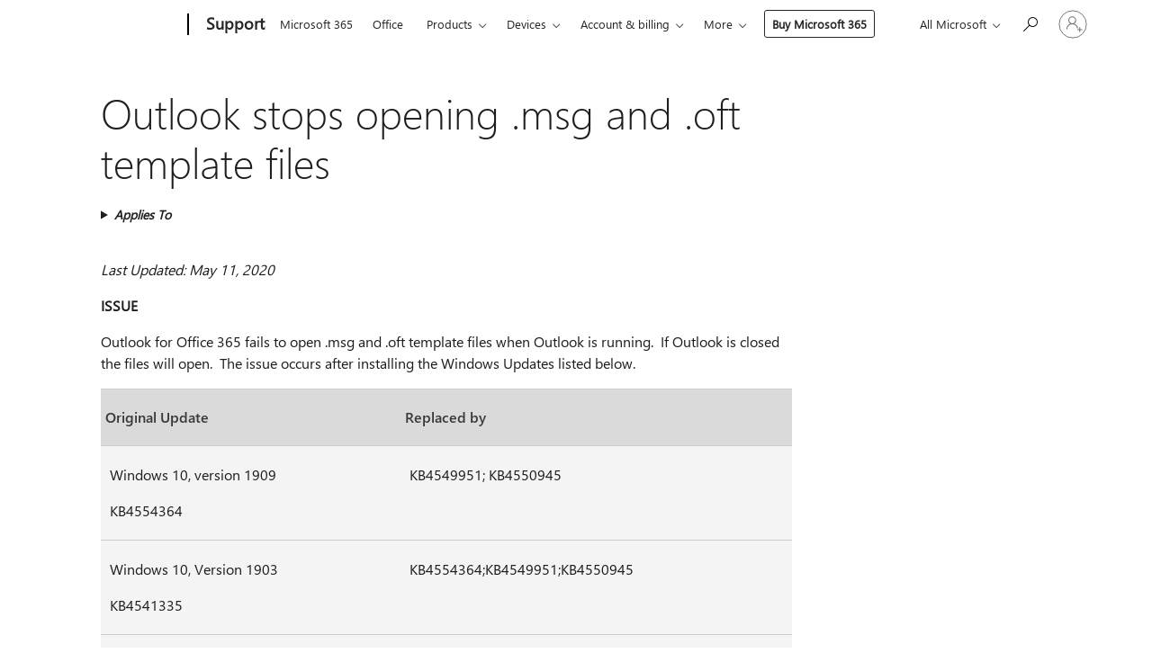

--- FILE ---
content_type: text/html; charset=utf-8
request_url: https://login.microsoftonline.com/common/oauth2/v2.0/authorize?client_id=ee272b19-4411-433f-8f28-5c13cb6fd407&redirect_uri=https%3A%2F%2Fsupport.microsoft.com%2Fsignin-oidc&response_type=code%20id_token&scope=openid%20profile%20offline_access&response_mode=form_post&nonce=639050911351226435.OWY3Mzk2ODQtMmYyNi00M2JmLTlkYzMtYmZjZDYwM2U5MGQwYzE3ZDU5YTEtNTNjMy00MzA3LWI0NDAtYTAzYTQzMzcxMzAw&prompt=none&nopa=2&state=CfDJ8MF9taR5d3RHoynoKQkxN0BGTJRx1vfLPhQfKO8dmFzxKIZgRvTl4pEFpbJyx2i8bKLLT7hnbok9RI-vPagPHUsDJjRi6bhg51mMUdtC6IvoljMiI5pW_I1CMspq8fU3U1KSksXsdUtecoFFkRAj2pz7TRZhNrLGQnJO-xEO35hE-i41Ks65fsbIU85nIZDeu1crifxGHkd6nEzj5Eg6QyvtzKL-rfVBfSE7cG7iIEO0VSSMbTop3opmKof-TY01VXr3EO_Y7OGYsgxtBN2JOWucjN-AHb9itAfpVg6WeiivS_5DWyc0K1nheJJfiET6cx3py78zh0nkvPEBFSq4I1mt2Ds0yYwJFecXhcRhWv3u&x-client-SKU=ID_NET8_0&x-client-ver=8.12.1.0&sso_reload=true
body_size: 10010
content:


<!-- Copyright (C) Microsoft Corporation. All rights reserved. -->
<!DOCTYPE html>
<html>
<head>
    <title>Redirecting</title>
    <meta http-equiv="Content-Type" content="text/html; charset=UTF-8">
    <meta http-equiv="X-UA-Compatible" content="IE=edge">
    <meta name="viewport" content="width=device-width, initial-scale=1.0, maximum-scale=2.0, user-scalable=yes">
    <meta http-equiv="Pragma" content="no-cache">
    <meta http-equiv="Expires" content="-1">
    <meta name="PageID" content="FetchSessions" />
    <meta name="SiteID" content="" />
    <meta name="ReqLC" content="1033" />
    <meta name="LocLC" content="en-US" />

    
<meta name="robots" content="none" />

<script type="text/javascript" nonce='e2dTbTXrw-PFMHlTBgRmfA'>//<![CDATA[
$Config={"urlGetCredentialType":"https://login.microsoftonline.com/common/GetCredentialType?mkt=en-US","urlGoToAADError":"https://login.live.com/oauth20_authorize.srf?client_id=ee272b19-4411-433f-8f28-5c13cb6fd407\u0026scope=openid+profile+offline_access\u0026redirect_uri=https%3a%2f%2fsupport.microsoft.com%2fsignin-oidc\u0026response_type=code+id_token\u0026state=[base64]\u0026response_mode=form_post\u0026nonce=639050911351226435.OWY3Mzk2ODQtMmYyNi00M2JmLTlkYzMtYmZjZDYwM2U5MGQwYzE3ZDU5YTEtNTNjMy00MzA3LWI0NDAtYTAzYTQzMzcxMzAw\u0026prompt=none\u0026x-client-SKU=ID_NET8_0\u0026x-client-Ver=8.12.1.0\u0026uaid=fe479c3cf94d4af3998616a25792e12f\u0026msproxy=1\u0026issuer=mso\u0026tenant=common\u0026ui_locales=en-US\u0026epctrc=8L7cCl0fdgo3LDDQHGn0X9%2fVLl5yEG836XFtSQEIFj4%3d6%3a1%3aCANARY%3aMcdt1pJBwjEYSGBPOUThpZseFMc44UVBuE6UUPHMBRQ%3d\u0026epct=[base64]\u0026jshs=0\u0026nopa=2","urlAppError":"https://support.microsoft.com/signin-oidc","oAppRedirectErrorPostParams":{"error":"interaction_required","error_description":"Session information is not sufficient for single-sign-on.","state":"[base64]"},"iMaxStackForKnockoutAsyncComponents":10000,"fShowButtons":true,"urlCdn":"https://aadcdn.msauth.net/shared/1.0/","urlDefaultFavicon":"https://aadcdn.msauth.net/shared/1.0/content/images/favicon_a_eupayfgghqiai7k9sol6lg2.ico","urlPost":"/common/login","iPawnIcon":0,"sPOST_Username":"","fEnableNumberMatching":true,"sFT":"[base64]","sFTName":"flowToken","sCtx":"[base64]","fEnableOneDSClientTelemetry":true,"dynamicTenantBranding":null,"staticTenantBranding":null,"oAppCobranding":{},"iBackgroundImage":4,"arrSessions":[],"urlMsaStaticMeControl":"https://login.live.com/Me.htm?v=3","fApplicationInsightsEnabled":false,"iApplicationInsightsEnabledPercentage":0,"urlSetDebugMode":"https://login.microsoftonline.com/common/debugmode","fEnableCssAnimation":true,"fDisableAnimationIfAnimationEndUnsupported":true,"fSsoFeasible":true,"fAllowGrayOutLightBox":true,"fProvideV2SsoImprovements":true,"fUseMsaSessionState":true,"fIsRemoteNGCSupported":true,"urlLogin":"https://login.microsoftonline.com/common/reprocess?ctx=[base64]","urlDssoStatus":"https://login.microsoftonline.com/common/instrumentation/dssostatus","iSessionPullType":3,"fUseSameSite":true,"iAllowedIdentities":2,"isGlobalTenant":true,"uiflavor":1001,"fShouldPlatformKeyBeSuppressed":true,"fLoadStringCustomizationPromises":true,"fUseAlternateTextForSwitchToCredPickerLink":true,"fOfflineAccountVisible":false,"fEnableUserStateFix":true,"fShowAccessPassPeek":true,"fUpdateSessionPollingLogic":true,"fEnableShowPickerCredObservable":true,"fFetchSessionsSkipDsso":true,"fIsCiamUserFlowUxNewLogicEnabled":true,"fUseNonMicrosoftDefaultBrandingForCiam":true,"sCompanyDisplayName":"Microsoft Services","fRemoveCustomCss":true,"fFixUICrashForApiRequestHandler":true,"fShowUpdatedKoreanPrivacyFooter":true,"fUsePostCssHotfix":true,"fFixUserFlowBranding":true,"fEnablePasskeyNullFix":true,"fEnableRefreshCookiesFix":true,"fEnableWebNativeBridgeInterstitialUx":true,"fEnableWindowParentingFix":true,"fEnableNativeBridgeErrors":true,"urlAcmaServerPath":"https://login.microsoftonline.com","sTenantId":"common","sMkt":"en-US","fIsDesktop":true,"fUpdateConfigInit":true,"fLogDisallowedCssProperties":true,"fDisallowExternalFonts":true,"scid":1013,"hpgact":1800,"hpgid":7,"apiCanary":"[base64]","canary":"8L7cCl0fdgo3LDDQHGn0X9/VLl5yEG836XFtSQEIFj4=6:1:CANARY:Mcdt1pJBwjEYSGBPOUThpZseFMc44UVBuE6UUPHMBRQ=","sCanaryTokenName":"canary","fSkipRenderingNewCanaryToken":false,"fEnableNewCsrfProtection":true,"correlationId":"fe479c3c-f94d-4af3-9986-16a25792e12f","sessionId":"b449d631-1801-4e5e-aadd-5df9d04a2500","sRingId":"R4","locale":{"mkt":"en-US","lcid":1033},"slMaxRetry":2,"slReportFailure":true,"strings":{"desktopsso":{"authenticatingmessage":"Trying to sign you in"}},"enums":{"ClientMetricsModes":{"None":0,"SubmitOnPost":1,"SubmitOnRedirect":2,"InstrumentPlt":4}},"urls":{"instr":{"pageload":"https://login.microsoftonline.com/common/instrumentation/reportpageload","dssostatus":"https://login.microsoftonline.com/common/instrumentation/dssostatus"}},"browser":{"ltr":1,"Chrome":1,"_Mac":1,"_M131":1,"_D0":1,"Full":1,"RE_WebKit":1,"b":{"name":"Chrome","major":131,"minor":0},"os":{"name":"OSX","version":"10.15.7"},"V":"131.0"},"watson":{"url":"/common/handlers/watson","bundle":"https://aadcdn.msauth.net/ests/2.1/content/cdnbundles/watson.min_q5ptmu8aniymd4ftuqdkda2.js","sbundle":"https://aadcdn.msauth.net/ests/2.1/content/cdnbundles/watsonsupportwithjquery.3.5.min_dc940oomzau4rsu8qesnvg2.js","fbundle":"https://aadcdn.msauth.net/ests/2.1/content/cdnbundles/frameworksupport.min_oadrnc13magb009k4d20lg2.js","resetErrorPeriod":5,"maxCorsErrors":-1,"maxInjectErrors":5,"maxErrors":10,"maxTotalErrors":3,"expSrcs":["https://login.microsoftonline.com","https://aadcdn.msauth.net/","https://aadcdn.msftauth.net/",".login.microsoftonline.com"],"envErrorRedirect":true,"envErrorUrl":"/common/handlers/enverror"},"loader":{"cdnRoots":["https://aadcdn.msauth.net/","https://aadcdn.msftauth.net/"],"logByThrowing":true},"serverDetails":{"slc":"ProdSlices","dc":"NCUS","ri":"CH1XXXX","ver":{"v":[2,1,23228,8]},"rt":"2026-01-27T06:12:16","et":14},"clientEvents":{"enabled":true,"telemetryEnabled":true,"useOneDSEventApi":true,"flush":60000,"autoPost":true,"autoPostDelay":1000,"minEvents":1,"maxEvents":1,"pltDelay":500,"appInsightsConfig":{"instrumentationKey":"69adc3c768bd4dc08c19416121249fcc-66f1668a-797b-4249-95e3-6c6651768c28-7293","webAnalyticsConfiguration":{"autoCapture":{"jsError":true}}},"defaultEventName":"IDUX_ESTSClientTelemetryEvent_WebWatson","serviceID":3,"endpointUrl":""},"fApplyAsciiRegexOnInput":true,"country":"US","fBreakBrandingSigninString":true,"bsso":{"states":{"START":"start","INPROGRESS":"in-progress","END":"end","END_SSO":"end-sso","END_USERS":"end-users"},"nonce":"AwABEgEAAAADAOz_BQD0_yKNsdeHnmOBVT1YkMqmC76-Magu8-R_5JE-Nau1dVxl9LEqqE29fykbVS24sU7y0hZhpMBL3tu__sBzRPeRLT4gAA","overallTimeoutMs":4000,"telemetry":{"type":"ChromeSsoTelemetry","nonce":"AwABDwEAAAADAOz_BQD0_6DSTIWLz-atwzjuVyIZxnIu2cS5BV6z2mRwlnCiRISFV73qgGI6qKMlEuqSmw8_l92EJQMIpi2m3sm5FtTZyHQa_mAZKpxPzp_FC8A4ZU8AIAA","reportStates":[]},"redirectEndStates":["end"],"cookieNames":{"aadSso":"AADSSO","winSso":"ESTSSSO","ssoTiles":"ESTSSSOTILES","ssoPulled":"SSOCOOKIEPULLED","userList":"ESTSUSERLIST"},"type":"chrome","reason":"Pull suppressed because it was already attempted and the current URL was reloaded."},"urlNoCookies":"https://login.microsoftonline.com/cookiesdisabled","fTrimChromeBssoUrl":true,"inlineMode":5,"fShowCopyDebugDetailsLink":true,"fTenantBrandingCdnAddEventHandlers":true,"fAddTryCatchForIFrameRedirects":true};
//]]></script> 
<script type="text/javascript" nonce='e2dTbTXrw-PFMHlTBgRmfA'>//<![CDATA[
!function(){var e=window,r=e.$Debug=e.$Debug||{},t=e.$Config||{};if(!r.appendLog){var n=[],o=0;r.appendLog=function(e){var r=t.maxDebugLog||25,i=(new Date).toUTCString()+":"+e;n.push(o+":"+i),n.length>r&&n.shift(),o++},r.getLogs=function(){return n}}}(),function(){function e(e,r){function t(i){var a=e[i];if(i<n-1){return void(o.r[a]?t(i+1):o.when(a,function(){t(i+1)}))}r(a)}var n=e.length;t(0)}function r(e,r,i){function a(){var e=!!s.method,o=e?s.method:i[0],a=s.extraArgs||[],u=n.$WebWatson;try{
var c=t(i,!e);if(a&&a.length>0){for(var d=a.length,l=0;l<d;l++){c.push(a[l])}}o.apply(r,c)}catch(e){return void(u&&u.submitFromException&&u.submitFromException(e))}}var s=o.r&&o.r[e];return r=r||this,s&&(s.skipTimeout?a():n.setTimeout(a,0)),s}function t(e,r){return Array.prototype.slice.call(e,r?1:0)}var n=window;n.$Do||(n.$Do={"q":[],"r":[],"removeItems":[],"lock":0,"o":[]});var o=n.$Do;o.when=function(t,n){function i(e){r(e,a,s)||o.q.push({"id":e,"c":a,"a":s})}var a=0,s=[],u=1;"function"==typeof n||(a=n,
u=2);for(var c=u;c<arguments.length;c++){s.push(arguments[c])}t instanceof Array?e(t,i):i(t)},o.register=function(e,t,n){if(!o.r[e]){o.o.push(e);var i={};if(t&&(i.method=t),n&&(i.skipTimeout=n),arguments&&arguments.length>3){i.extraArgs=[];for(var a=3;a<arguments.length;a++){i.extraArgs.push(arguments[a])}}o.r[e]=i,o.lock++;try{for(var s=0;s<o.q.length;s++){var u=o.q[s];u.id==e&&r(e,u.c,u.a)&&o.removeItems.push(u)}}catch(e){throw e}finally{if(0===--o.lock){for(var c=0;c<o.removeItems.length;c++){
for(var d=o.removeItems[c],l=0;l<o.q.length;l++){if(o.q[l]===d){o.q.splice(l,1);break}}}o.removeItems=[]}}}},o.unregister=function(e){o.r[e]&&delete o.r[e]}}(),function(e,r){function t(){if(!a){if(!r.body){return void setTimeout(t)}a=!0,e.$Do.register("doc.ready",0,!0)}}function n(){if(!s){if(!r.body){return void setTimeout(n)}t(),s=!0,e.$Do.register("doc.load",0,!0),i()}}function o(e){(r.addEventListener||"load"===e.type||"complete"===r.readyState)&&t()}function i(){
r.addEventListener?(r.removeEventListener("DOMContentLoaded",o,!1),e.removeEventListener("load",n,!1)):r.attachEvent&&(r.detachEvent("onreadystatechange",o),e.detachEvent("onload",n))}var a=!1,s=!1;if("complete"===r.readyState){return void setTimeout(n)}!function(){r.addEventListener?(r.addEventListener("DOMContentLoaded",o,!1),e.addEventListener("load",n,!1)):r.attachEvent&&(r.attachEvent("onreadystatechange",o),e.attachEvent("onload",n))}()}(window,document),function(){function e(){
return f.$Config||f.ServerData||{}}function r(e,r){var t=f.$Debug;t&&t.appendLog&&(r&&(e+=" '"+(r.src||r.href||"")+"'",e+=", id:"+(r.id||""),e+=", async:"+(r.async||""),e+=", defer:"+(r.defer||"")),t.appendLog(e))}function t(){var e=f.$B;if(void 0===d){if(e){d=e.IE}else{var r=f.navigator.userAgent;d=-1!==r.indexOf("MSIE ")||-1!==r.indexOf("Trident/")}}return d}function n(){var e=f.$B;if(void 0===l){if(e){l=e.RE_Edge}else{var r=f.navigator.userAgent;l=-1!==r.indexOf("Edge")}}return l}function o(e){
var r=e.indexOf("?"),t=r>-1?r:e.length,n=e.lastIndexOf(".",t);return e.substring(n,n+v.length).toLowerCase()===v}function i(){var r=e();return(r.loader||{}).slReportFailure||r.slReportFailure||!1}function a(){return(e().loader||{}).redirectToErrorPageOnLoadFailure||!1}function s(){return(e().loader||{}).logByThrowing||!1}function u(e){if(!t()&&!n()){return!1}var r=e.src||e.href||"";if(!r){return!0}if(o(r)){var i,a,s;try{i=e.sheet,a=i&&i.cssRules,s=!1}catch(e){s=!0}if(i&&!a&&s){return!0}
if(i&&a&&0===a.length){return!0}}return!1}function c(){function t(e){g.getElementsByTagName("head")[0].appendChild(e)}function n(e,r,t,n){var u=null;return u=o(e)?i(e):"script"===n.toLowerCase()?a(e):s(e,n),r&&(u.id=r),"function"==typeof u.setAttribute&&(u.setAttribute("crossorigin","anonymous"),t&&"string"==typeof t&&u.setAttribute("integrity",t)),u}function i(e){var r=g.createElement("link");return r.rel="stylesheet",r.type="text/css",r.href=e,r}function a(e){
var r=g.createElement("script"),t=g.querySelector("script[nonce]");if(r.type="text/javascript",r.src=e,r.defer=!1,r.async=!1,t){var n=t.nonce||t.getAttribute("nonce");r.setAttribute("nonce",n)}return r}function s(e,r){var t=g.createElement(r);return t.src=e,t}function d(e,r){if(e&&e.length>0&&r){for(var t=0;t<e.length;t++){if(-1!==r.indexOf(e[t])){return!0}}}return!1}function l(r){if(e().fTenantBrandingCdnAddEventHandlers){var t=d(E,r)?E:b;if(!(t&&t.length>1)){return r}for(var n=0;n<t.length;n++){
if(-1!==r.indexOf(t[n])){var o=t[n+1<t.length?n+1:0],i=r.substring(t[n].length);return"https://"!==t[n].substring(0,"https://".length)&&(o="https://"+o,i=i.substring("https://".length)),o+i}}return r}if(!(b&&b.length>1)){return r}for(var a=0;a<b.length;a++){if(0===r.indexOf(b[a])){return b[a+1<b.length?a+1:0]+r.substring(b[a].length)}}return r}function f(e,t,n,o){if(r("[$Loader]: "+(L.failMessage||"Failed"),o),w[e].retry<y){return w[e].retry++,h(e,t,n),void c._ReportFailure(w[e].retry,w[e].srcPath)}n&&n()}
function v(e,t,n,o){if(u(o)){return f(e,t,n,o)}r("[$Loader]: "+(L.successMessage||"Loaded"),o),h(e+1,t,n);var i=w[e].onSuccess;"function"==typeof i&&i(w[e].srcPath)}function h(e,o,i){if(e<w.length){var a=w[e];if(!a||!a.srcPath){return void h(e+1,o,i)}a.retry>0&&(a.srcPath=l(a.srcPath),a.origId||(a.origId=a.id),a.id=a.origId+"_Retry_"+a.retry);var s=n(a.srcPath,a.id,a.integrity,a.tagName);s.onload=function(){v(e,o,i,s)},s.onerror=function(){f(e,o,i,s)},s.onreadystatechange=function(){
"loaded"===s.readyState?setTimeout(function(){v(e,o,i,s)},500):"complete"===s.readyState&&v(e,o,i,s)},t(s),r("[$Loader]: Loading '"+(a.srcPath||"")+"', id:"+(a.id||""))}else{o&&o()}}var p=e(),y=p.slMaxRetry||2,m=p.loader||{},b=m.cdnRoots||[],E=m.tenantBrandingCdnRoots||[],L=this,w=[];L.retryOnError=!0,L.successMessage="Loaded",L.failMessage="Error",L.Add=function(e,r,t,n,o,i){e&&w.push({"srcPath":e,"id":r,"retry":n||0,"integrity":t,"tagName":o||"script","onSuccess":i})},L.AddForReload=function(e,r){
var t=e.src||e.href||"";L.Add(t,"AddForReload",e.integrity,1,e.tagName,r)},L.AddIf=function(e,r,t){e&&L.Add(r,t)},L.Load=function(e,r){h(0,e,r)}}var d,l,f=window,g=f.document,v=".css";c.On=function(e,r,t){if(!e){throw"The target element must be provided and cannot be null."}r?c.OnError(e,t):c.OnSuccess(e,t)},c.OnSuccess=function(e,t){if(!e){throw"The target element must be provided and cannot be null."}if(u(e)){return c.OnError(e,t)}var n=e.src||e.href||"",o=i(),s=a();r("[$Loader]: Loaded",e);var d=new c
;d.failMessage="Reload Failed",d.successMessage="Reload Success",d.Load(null,function(){if(o){throw"Unexpected state. ResourceLoader.Load() failed despite initial load success. ['"+n+"']"}s&&(document.location.href="/error.aspx?err=504")})},c.OnError=function(e,t){var n=e.src||e.href||"",o=i(),s=a();if(!e){throw"The target element must be provided and cannot be null."}r("[$Loader]: Failed",e);var u=new c;u.failMessage="Reload Failed",u.successMessage="Reload Success",u.AddForReload(e,t),
u.Load(null,function(){if(o){throw"Failed to load external resource ['"+n+"']"}s&&(document.location.href="/error.aspx?err=504")}),c._ReportFailure(0,n)},c._ReportFailure=function(e,r){if(s()&&!t()){throw"[Retry "+e+"] Failed to load external resource ['"+r+"'], reloading from fallback CDN endpoint"}},f.$Loader=c}(),function(){function e(){if(!E){var e=new h.$Loader;e.AddIf(!h.jQuery,y.sbundle,"WebWatson_DemandSupport"),y.sbundle=null,delete y.sbundle,e.AddIf(!h.$Api,y.fbundle,"WebWatson_DemandFramework"),
y.fbundle=null,delete y.fbundle,e.Add(y.bundle,"WebWatson_DemandLoaded"),e.Load(r,t),E=!0}}function r(){if(h.$WebWatson){if(h.$WebWatson.isProxy){return void t()}m.when("$WebWatson.full",function(){for(;b.length>0;){var e=b.shift();e&&h.$WebWatson[e.cmdName].apply(h.$WebWatson,e.args)}})}}function t(){if(!h.$WebWatson||h.$WebWatson.isProxy){if(!L&&JSON){try{var e=new XMLHttpRequest;e.open("POST",y.url),e.setRequestHeader("Accept","application/json"),
e.setRequestHeader("Content-Type","application/json; charset=UTF-8"),e.setRequestHeader("canary",p.apiCanary),e.setRequestHeader("client-request-id",p.correlationId),e.setRequestHeader("hpgid",p.hpgid||0),e.setRequestHeader("hpgact",p.hpgact||0);for(var r=-1,t=0;t<b.length;t++){if("submit"===b[t].cmdName){r=t;break}}var o=b[r]?b[r].args||[]:[],i={"sr":y.sr,"ec":"Failed to load external resource [Core Watson files]","wec":55,"idx":1,"pn":p.pgid||"","sc":p.scid||0,"hpg":p.hpgid||0,
"msg":"Failed to load external resource [Core Watson files]","url":o[1]||"","ln":0,"ad":0,"an":!1,"cs":"","sd":p.serverDetails,"ls":null,"diag":v(y)};e.send(JSON.stringify(i))}catch(e){}L=!0}y.loadErrorUrl&&window.location.assign(y.loadErrorUrl)}n()}function n(){b=[],h.$WebWatson=null}function o(r){return function(){var t=arguments;b.push({"cmdName":r,"args":t}),e()}}function i(){var e=["foundException","resetException","submit"],r=this;r.isProxy=!0;for(var t=e.length,n=0;n<t;n++){var i=e[n];i&&(r[i]=o(i))}
}function a(e,r,t,n,o,i,a){var s=h.event;return i||(i=l(o||s,a?a+2:2)),h.$Debug&&h.$Debug.appendLog&&h.$Debug.appendLog("[WebWatson]:"+(e||"")+" in "+(r||"")+" @ "+(t||"??")),$.submit(e,r,t,n,o||s,i,a)}function s(e,r){return{"signature":e,"args":r,"toString":function(){return this.signature}}}function u(e){for(var r=[],t=e.split("\n"),n=0;n<t.length;n++){r.push(s(t[n],[]))}return r}function c(e){for(var r=[],t=e.split("\n"),n=0;n<t.length;n++){var o=s(t[n],[]);t[n+1]&&(o.signature+="@"+t[n+1],n++),r.push(o)
}return r}function d(e){if(!e){return null}try{if(e.stack){return u(e.stack)}if(e.error){if(e.error.stack){return u(e.error.stack)}}else if(window.opera&&e.message){return c(e.message)}}catch(e){}return null}function l(e,r){var t=[];try{for(var n=arguments.callee;r>0;){n=n?n.caller:n,r--}for(var o=0;n&&o<w;){var i="InvalidMethod()";try{i=n.toString()}catch(e){}var a=[],u=n.args||n.arguments;if(u){for(var c=0;c<u.length;c++){a[c]=u[c]}}t.push(s(i,a)),n=n.caller,o++}}catch(e){t.push(s(e.toString(),[]))}
var l=d(e);return l&&(t.push(s("--- Error Event Stack -----------------",[])),t=t.concat(l)),t}function f(e){if(e){try{var r=/function (.{1,})\(/,t=r.exec(e.constructor.toString());return t&&t.length>1?t[1]:""}catch(e){}}return""}function g(e){if(e){try{if("string"!=typeof e&&JSON&&JSON.stringify){var r=f(e),t=JSON.stringify(e);return t&&"{}"!==t||(e.error&&(e=e.error,r=f(e)),(t=JSON.stringify(e))&&"{}"!==t||(t=e.toString())),r+":"+t}}catch(e){}}return""+(e||"")}function v(e){var r=[];try{
if(jQuery?(r.push("jQuery v:"+jQuery().jquery),jQuery.easing?r.push("jQuery.easing:"+JSON.stringify(jQuery.easing)):r.push("jQuery.easing is not defined")):r.push("jQuery is not defined"),e&&e.expectedVersion&&r.push("Expected jQuery v:"+e.expectedVersion),m){var t,n="";for(t=0;t<m.o.length;t++){n+=m.o[t]+";"}for(r.push("$Do.o["+n+"]"),n="",t=0;t<m.q.length;t++){n+=m.q[t].id+";"}r.push("$Do.q["+n+"]")}if(h.$Debug&&h.$Debug.getLogs){var o=h.$Debug.getLogs();o&&o.length>0&&(r=r.concat(o))}if(b){
for(var i=0;i<b.length;i++){var a=b[i];if(a&&"submit"===a.cmdName){try{if(JSON&&JSON.stringify){var s=JSON.stringify(a);s&&r.push(s)}}catch(e){r.push(g(e))}}}}}catch(e){r.push(g(e))}return r}var h=window,p=h.$Config||{},y=p.watson,m=h.$Do;if(!h.$WebWatson&&y){var b=[],E=!1,L=!1,w=10,$=h.$WebWatson=new i;$.CB={},$._orgErrorHandler=h.onerror,h.onerror=a,$.errorHooked=!0,m.when("jQuery.version",function(e){y.expectedVersion=e}),m.register("$WebWatson")}}(),function(){function e(e,r){
for(var t=r.split("."),n=t.length,o=0;o<n&&null!==e&&void 0!==e;){e=e[t[o++]]}return e}function r(r){var t=null;return null===u&&(u=e(i,"Constants")),null!==u&&r&&(t=e(u,r)),null===t||void 0===t?"":t.toString()}function t(t){var n=null;return null===a&&(a=e(i,"$Config.strings")),null!==a&&t&&(n=e(a,t.toLowerCase())),null!==n&&void 0!==n||(n=r(t)),null===n||void 0===n?"":n.toString()}function n(e,r){var n=null;return e&&r&&r[e]&&(n=t("errors."+r[e])),n||(n=t("errors."+e)),n||(n=t("errors."+c)),n||(n=t(c)),n}
function o(t){var n=null;return null===s&&(s=e(i,"$Config.urls")),null!==s&&t&&(n=e(s,t.toLowerCase())),null!==n&&void 0!==n||(n=r(t)),null===n||void 0===n?"":n.toString()}var i=window,a=null,s=null,u=null,c="GENERIC_ERROR";i.GetString=t,i.GetErrorString=n,i.GetUrl=o}(),function(){var e=window,r=e.$Config||{};e.$B=r.browser||{}}(),function(){function e(e,r,t){e&&e.addEventListener?e.addEventListener(r,t):e&&e.attachEvent&&e.attachEvent("on"+r,t)}function r(r,t){e(document.getElementById(r),"click",t)}
function t(r,t){var n=document.getElementsByName(r);n&&n.length>0&&e(n[0],"click",t)}var n=window;n.AddListener=e,n.ClickEventListenerById=r,n.ClickEventListenerByName=t}();
//]]></script> 
<script type="text/javascript" nonce='e2dTbTXrw-PFMHlTBgRmfA'>//<![CDATA[
!function(t,e){!function(){var n=e.getElementsByTagName("head")[0];n&&n.addEventListener&&(n.addEventListener("error",function(e){null!==e.target&&"cdn"===e.target.getAttribute("data-loader")&&t.$Loader.OnError(e.target)},!0),n.addEventListener("load",function(e){null!==e.target&&"cdn"===e.target.getAttribute("data-loader")&&t.$Loader.OnSuccess(e.target)},!0))}()}(window,document);
//]]></script>
    <script type="text/javascript" nonce='e2dTbTXrw-PFMHlTBgRmfA'>
        ServerData = $Config;
    </script>

    <script data-loader="cdn" crossorigin="anonymous" src="https://aadcdn.msauth.net/shared/1.0/content/js/FetchSessions_Core_Zrgqf3NDZY6QoRSGjvZAAQ2.js" integrity='sha384-ZiCm7FNkvHCzGABuQsNqI+NbQpuukT8O8DH+5NRo+GBSrdhUPzoMJLcFvVj8ky+R' nonce='e2dTbTXrw-PFMHlTBgRmfA'></script>

</head>
<body data-bind="defineGlobals: ServerData" style="display: none">
</body>
</html>